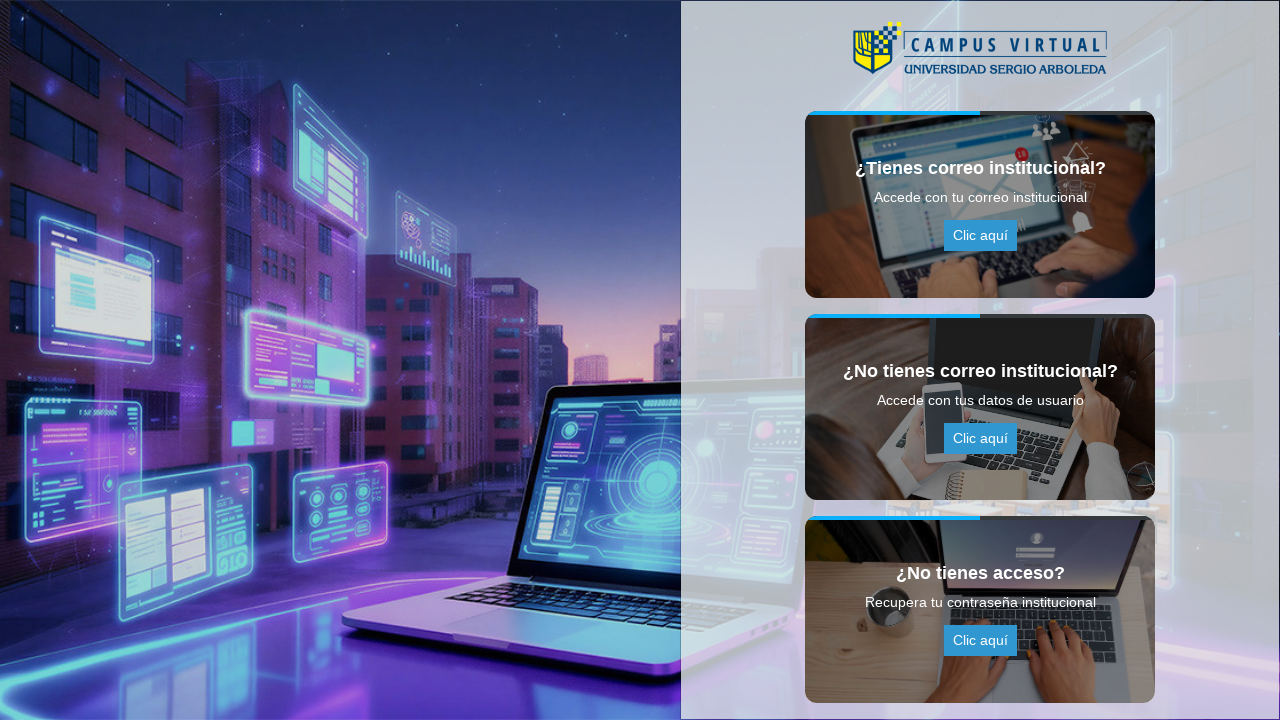

--- FILE ---
content_type: text/html; charset=utf-8
request_url: https://campusvirtual.usergioarboleda.edu.co/login/index.php
body_size: 9989
content:
<!DOCTYPE html>

<html  dir="ltr" lang="es" xml:lang="es">
<head>
    <title>Entrar al sitio | USergioArboleda</title>
    <link rel="shortcut icon" href="//campusvirtual.usergioarboleda.edu.co/pluginfile.php/1/theme_trema/favicon/1768491011/Recurso-11.ico" />
    <meta http-equiv="Content-Type" content="text/html; charset=utf-8" />
<meta name="keywords" content="moodle, Entrar al sitio | USergioArboleda" />
<link rel="stylesheet" type="text/css" href="https://campusvirtual.usergioarboleda.edu.co/theme/yui_combo.php?rollup/3.18.1/yui-moodlesimple.css" /><script id="firstthemesheet" type="text/css">/** Required in order to fix style inclusion problems in IE with YUI **/</script><link rel="stylesheet" type="text/css" href="https://campusvirtual.usergioarboleda.edu.co/theme/styles.php/trema/1768491011_1766738517/all" />
<link rel="stylesheet" type="text/css" href="https://campusvirtual.usergioarboleda.edu.co/course/format/onetopic/styles.php" />
<script>
//<![CDATA[
var M = {}; M.yui = {};
M.pageloadstarttime = new Date();
M.cfg = {"wwwroot":"https:\/\/campusvirtual.usergioarboleda.edu.co","apibase":"https:\/\/campusvirtual.usergioarboleda.edu.co\/r.php\/api","homeurl":{},"sesskey":"ivAHwNMqCa","sessiontimeout":"28800","sessiontimeoutwarning":"1200","themerev":"1768491011","slasharguments":1,"theme":"trema","iconsystemmodule":"core\/icon_system_fontawesome","jsrev":"1768489392","admin":"admin","svgicons":true,"usertimezone":"Am\u00e9rica\/Bogot\u00e1","language":"es","courseId":1,"courseContextId":2,"contextid":1,"contextInstanceId":0,"langrev":1768489392,"templaterev":"1768489392","siteId":1,"userId":0,"developerdebug":true};var yui1ConfigFn = function(me) {if(/-skin|reset|fonts|grids|base/.test(me.name)){me.type='css';me.path=me.path.replace(/\.js/,'.css');me.path=me.path.replace(/\/yui2-skin/,'/assets/skins/sam/yui2-skin')}};
var yui2ConfigFn = function(me) {var parts=me.name.replace(/^moodle-/,'').split('-'),component=parts.shift(),module=parts[0],min='-min';if(/-(skin|core)$/.test(me.name)){parts.pop();me.type='css';min=''}
if(module){var filename=parts.join('-');me.path=component+'/'+module+'/'+filename+min+'.'+me.type}else{me.path=component+'/'+component+'.'+me.type}};
YUI_config = {"debug":true,"base":"https:\/\/campusvirtual.usergioarboleda.edu.co\/lib\/yuilib\/3.18.1\/","comboBase":"https:\/\/campusvirtual.usergioarboleda.edu.co\/theme\/yui_combo.php?","combine":true,"filter":"RAW","insertBefore":"firstthemesheet","groups":{"yui2":{"base":"https:\/\/campusvirtual.usergioarboleda.edu.co\/lib\/yuilib\/2in3\/2.9.0\/build\/","comboBase":"https:\/\/campusvirtual.usergioarboleda.edu.co\/theme\/yui_combo.php?","combine":true,"ext":false,"root":"2in3\/2.9.0\/build\/","patterns":{"yui2-":{"group":"yui2","configFn":yui1ConfigFn}}},"moodle":{"name":"moodle","base":"https:\/\/campusvirtual.usergioarboleda.edu.co\/theme\/yui_combo.php?m\/1768489392\/","combine":true,"comboBase":"https:\/\/campusvirtual.usergioarboleda.edu.co\/theme\/yui_combo.php?","ext":false,"root":"m\/1768489392\/","patterns":{"moodle-":{"group":"moodle","configFn":yui2ConfigFn}},"filter":"DEBUG","modules":{"moodle-core-notification":{"requires":["moodle-core-notification-dialogue","moodle-core-notification-alert","moodle-core-notification-confirm","moodle-core-notification-exception","moodle-core-notification-ajaxexception"]},"moodle-core-notification-dialogue":{"requires":["base","node","panel","escape","event-key","dd-plugin","moodle-core-widget-focusafterclose","moodle-core-lockscroll"]},"moodle-core-notification-alert":{"requires":["moodle-core-notification-dialogue"]},"moodle-core-notification-confirm":{"requires":["moodle-core-notification-dialogue"]},"moodle-core-notification-exception":{"requires":["moodle-core-notification-dialogue"]},"moodle-core-notification-ajaxexception":{"requires":["moodle-core-notification-dialogue"]},"moodle-core-maintenancemodetimer":{"requires":["base","node"]},"moodle-core-event":{"requires":["event-custom"]},"moodle-core-actionmenu":{"requires":["base","event","node-event-simulate"]},"moodle-core-lockscroll":{"requires":["plugin","base-build"]},"moodle-core-dragdrop":{"requires":["base","node","io","dom","dd","event-key","event-focus","moodle-core-notification"]},"moodle-core-blocks":{"requires":["base","node","io","dom","dd","dd-scroll","moodle-core-dragdrop","moodle-core-notification"]},"moodle-core-handlebars":{"condition":{"trigger":"handlebars","when":"after"}},"moodle-core-chooserdialogue":{"requires":["base","panel","moodle-core-notification"]},"moodle-core_availability-form":{"requires":["base","node","event","event-delegate","panel","moodle-core-notification-dialogue","json"]},"moodle-course-categoryexpander":{"requires":["node","event-key"]},"moodle-course-util":{"requires":["node"],"use":["moodle-course-util-base"],"submodules":{"moodle-course-util-base":{},"moodle-course-util-section":{"requires":["node","moodle-course-util-base"]},"moodle-course-util-cm":{"requires":["node","moodle-course-util-base"]}}},"moodle-course-management":{"requires":["base","node","io-base","moodle-core-notification-exception","json-parse","dd-constrain","dd-proxy","dd-drop","dd-delegate","node-event-delegate"]},"moodle-course-dragdrop":{"requires":["base","node","io","dom","dd","dd-scroll","moodle-core-dragdrop","moodle-core-notification","moodle-course-coursebase","moodle-course-util"]},"moodle-form-shortforms":{"requires":["node","base","selector-css3","moodle-core-event"]},"moodle-form-dateselector":{"requires":["base","node","overlay","calendar"]},"moodle-question-chooser":{"requires":["moodle-core-chooserdialogue"]},"moodle-question-searchform":{"requires":["base","node"]},"moodle-availability_completion-form":{"requires":["base","node","event","moodle-core_availability-form"]},"moodle-availability_date-form":{"requires":["base","node","event","io","moodle-core_availability-form"]},"moodle-availability_examus-form":{"requires":["base","node","event","moodle-core_availability-form"]},"moodle-availability_grade-form":{"requires":["base","node","event","moodle-core_availability-form"]},"moodle-availability_group-form":{"requires":["base","node","event","moodle-core_availability-form"]},"moodle-availability_grouping-form":{"requires":["base","node","event","moodle-core_availability-form"]},"moodle-availability_profile-form":{"requires":["base","node","event","moodle-core_availability-form"]},"moodle-availability_stash-form":{"requires":["base","node","event","handlebars","moodle-core_availability-form"]},"moodle-mod_assign-history":{"requires":["node","transition"]},"moodle-mod_attendance-groupfilter":{"requires":["base","node"]},"moodle-mod_customcert-rearrange":{"requires":["dd-delegate","dd-drag"]},"moodle-mod_quiz-util":{"requires":["node","moodle-core-actionmenu"],"use":["moodle-mod_quiz-util-base"],"submodules":{"moodle-mod_quiz-util-base":{},"moodle-mod_quiz-util-slot":{"requires":["node","moodle-mod_quiz-util-base"]},"moodle-mod_quiz-util-page":{"requires":["node","moodle-mod_quiz-util-base"]}}},"moodle-mod_quiz-dragdrop":{"requires":["base","node","io","dom","dd","dd-scroll","moodle-core-dragdrop","moodle-core-notification","moodle-mod_quiz-quizbase","moodle-mod_quiz-util-base","moodle-mod_quiz-util-page","moodle-mod_quiz-util-slot","moodle-course-util"]},"moodle-mod_quiz-quizbase":{"requires":["base","node"]},"moodle-mod_quiz-autosave":{"requires":["base","node","event","event-valuechange","node-event-delegate","io-form","datatype-date-format"]},"moodle-mod_quiz-toolboxes":{"requires":["base","node","event","event-key","io","moodle-mod_quiz-quizbase","moodle-mod_quiz-util-slot","moodle-core-notification-ajaxexception"]},"moodle-mod_quiz-modform":{"requires":["base","node","event"]},"moodle-mod_quiz-questionchooser":{"requires":["moodle-core-chooserdialogue","moodle-mod_quiz-util","querystring-parse"]},"moodle-mod_scheduler-studentlist":{"requires":["base","node","event","io"]},"moodle-mod_scheduler-saveseen":{"requires":["base","node","event"]},"moodle-mod_scheduler-delselected":{"requires":["base","node","event"]},"moodle-message_airnotifier-toolboxes":{"requires":["base","node","io"]},"moodle-block_xp-rulepicker":{"requires":["base","node","handlebars","moodle-core-notification-dialogue"]},"moodle-block_xp-filters":{"requires":["base","node","moodle-core-dragdrop","moodle-core-notification-confirm","moodle-block_xp-rulepicker"]},"moodle-block_xp-notification":{"requires":["base","node","handlebars","button-plugin","moodle-core-notification-dialogue"]},"moodle-editor_atto-editor":{"requires":["node","transition","io","overlay","escape","event","event-simulate","event-custom","node-event-html5","node-event-simulate","yui-throttle","moodle-core-notification-dialogue","moodle-editor_atto-rangy","handlebars","timers","querystring-stringify"]},"moodle-editor_atto-plugin":{"requires":["node","base","escape","event","event-outside","handlebars","event-custom","timers","moodle-editor_atto-menu"]},"moodle-editor_atto-menu":{"requires":["moodle-core-notification-dialogue","node","event","event-custom"]},"moodle-editor_atto-rangy":{"requires":[]},"moodle-format_trail-trailkeys":{"requires":["event-nav-keys"]},"moodle-report_eventlist-eventfilter":{"requires":["base","event","node","node-event-delegate","datatable","autocomplete","autocomplete-filters"]},"moodle-report_loglive-fetchlogs":{"requires":["base","event","node","io","node-event-delegate"]},"moodle-gradereport_history-userselector":{"requires":["escape","event-delegate","event-key","handlebars","io-base","json-parse","moodle-core-notification-dialogue"]},"moodle-qbank_editquestion-chooser":{"requires":["moodle-core-chooserdialogue"]},"moodle-tool_lp-dragdrop-reorder":{"requires":["moodle-core-dragdrop"]},"moodle-assignfeedback_editpdf-editor":{"requires":["base","event","node","io","graphics","json","event-move","event-resize","transition","querystring-stringify-simple","moodle-core-notification-dialog","moodle-core-notification-alert","moodle-core-notification-warning","moodle-core-notification-exception","moodle-core-notification-ajaxexception"]},"moodle-atto_accessibilitychecker-button":{"requires":["color-base","moodle-editor_atto-plugin"]},"moodle-atto_accessibilityhelper-button":{"requires":["moodle-editor_atto-plugin"]},"moodle-atto_align-button":{"requires":["moodle-editor_atto-plugin"]},"moodle-atto_bold-button":{"requires":["moodle-editor_atto-plugin"]},"moodle-atto_charmap-button":{"requires":["moodle-editor_atto-plugin"]},"moodle-atto_clear-button":{"requires":["moodle-editor_atto-plugin"]},"moodle-atto_collapse-button":{"requires":["moodle-editor_atto-plugin"]},"moodle-atto_emojipicker-button":{"requires":["moodle-editor_atto-plugin"]},"moodle-atto_emoticon-button":{"requires":["moodle-editor_atto-plugin"]},"moodle-atto_equation-button":{"requires":["moodle-editor_atto-plugin","moodle-core-event","io","event-valuechange","tabview","array-extras"]},"moodle-atto_h5p-button":{"requires":["moodle-editor_atto-plugin"]},"moodle-atto_html-beautify":{},"moodle-atto_html-codemirror":{"requires":["moodle-atto_html-codemirror-skin"]},"moodle-atto_html-button":{"requires":["promise","moodle-editor_atto-plugin","moodle-atto_html-beautify","moodle-atto_html-codemirror","event-valuechange"]},"moodle-atto_htmlbootstrapeditor-button":{"requires":["moodle-editor_atto-plugin"]},"moodle-atto_image-button":{"requires":["moodle-editor_atto-plugin"]},"moodle-atto_indent-button":{"requires":["moodle-editor_atto-plugin"]},"moodle-atto_italic-button":{"requires":["moodle-editor_atto-plugin"]},"moodle-atto_link-button":{"requires":["moodle-editor_atto-plugin"]},"moodle-atto_managefiles-button":{"requires":["moodle-editor_atto-plugin"]},"moodle-atto_managefiles-usedfiles":{"requires":["node","escape"]},"moodle-atto_media-button":{"requires":["moodle-editor_atto-plugin","moodle-form-shortforms"]},"moodle-atto_noautolink-button":{"requires":["moodle-editor_atto-plugin"]},"moodle-atto_orderedlist-button":{"requires":["moodle-editor_atto-plugin"]},"moodle-atto_recordrtc-button":{"requires":["moodle-editor_atto-plugin","moodle-atto_recordrtc-recording"]},"moodle-atto_recordrtc-recording":{"requires":["moodle-atto_recordrtc-button"]},"moodle-atto_rtl-button":{"requires":["moodle-editor_atto-plugin"]},"moodle-atto_strike-button":{"requires":["moodle-editor_atto-plugin"]},"moodle-atto_subscript-button":{"requires":["moodle-editor_atto-plugin"]},"moodle-atto_superscript-button":{"requires":["moodle-editor_atto-plugin"]},"moodle-atto_table-button":{"requires":["moodle-editor_atto-plugin","moodle-editor_atto-menu","event","event-valuechange"]},"moodle-atto_teamsmeeting-button":{"requires":["moodle-editor_atto-plugin"]},"moodle-atto_title-button":{"requires":["moodle-editor_atto-plugin"]},"moodle-atto_underline-button":{"requires":["moodle-editor_atto-plugin"]},"moodle-atto_undo-button":{"requires":["moodle-editor_atto-plugin"]},"moodle-atto_unorderedlist-button":{"requires":["moodle-editor_atto-plugin"]},"moodle-atto_wiris-button":{"requires":["moodle-editor_atto-plugin","get"]}}},"gallery":{"name":"gallery","base":"https:\/\/campusvirtual.usergioarboleda.edu.co\/lib\/yuilib\/gallery\/","combine":true,"comboBase":"https:\/\/campusvirtual.usergioarboleda.edu.co\/theme\/yui_combo.php?","ext":false,"root":"gallery\/1768489392\/","patterns":{"gallery-":{"group":"gallery"}}}},"modules":{"core_filepicker":{"name":"core_filepicker","fullpath":"https:\/\/campusvirtual.usergioarboleda.edu.co\/lib\/javascript.php\/1768489392\/repository\/filepicker.js","requires":["base","node","node-event-simulate","json","async-queue","io-base","io-upload-iframe","io-form","yui2-treeview","panel","cookie","datatable","datatable-sort","resize-plugin","dd-plugin","escape","moodle-core_filepicker","moodle-core-notification-dialogue"]},"core_comment":{"name":"core_comment","fullpath":"https:\/\/campusvirtual.usergioarboleda.edu.co\/lib\/javascript.php\/1768489392\/comment\/comment.js","requires":["base","io-base","node","json","yui2-animation","overlay","escape"]}},"logInclude":[],"logExclude":[],"logLevel":null};
M.yui.loader = {modules: {}};

//]]>
</script>

<!-- ⭐ CÓDIGO OPTIMIZADO PARA additionalhtmltopofbody -->

<!-- Modal del Login (se carga siempre porque es para /login) -->
<div class="modal fade" id="popupTarjetas" tabindex="-1" aria-labelledby="popupTarjetasLabel" aria-hidden="true">
  <div class="modal-dialog modal-fullscreen ms-auto m-0 custom-dialog-width">
    <div class="modal-content popup-transparente" style="font-family: Arial, sans-serif; border-radius:0; height: 100vh;">
      <div class="logo-superior-container text-center mt-3 mb-3">
        <img src="https://usa.emprove.co.cr/pluginfile.php/1/core_admin/logocompact/300x300/1759440354/logo_virtual1.png" 
             alt="Logo" class="logo-superior" style="max-width:350px; height:auto;">
      </div>
      <div class="modal-body d-flex flex-column align-items-center p-3" style="height: 100%; overflow-y: auto;">
        <div class="card card-side mb-3">
          <img src="https://img.freepik.com/fotos-premium/hombre-usando-computadora-portatil-icono-mensaje-correo-electronico-marketing-promover-negocio-enviar-informacion-comunicaciones-alerta-linea-internet-concepto-red-social_1082696-3756.jpg?semt=ais_hybrid&w=740&q=80" 
               class="card-img" alt="Correo institucional">
          <div class="card-img-overlay">
            <h5 class="card-title">¿Tienes correo institucional?</h5>
            <p class="card-text">Accede con tu correo institucional</p>
            <a href="https://campusvirtual.usergioarboleda.edu.co/auth/oidc/?source=loginpage" 
               class="btn btn-primary btn-sm">Clic aquí</a>
          </div>
        </div>
        <div class="card card-side mb-3">
          <img src="https://img.freepik.com/fotos-premium/mujer-joven-que-usa-computadora-que-trabaja-casa_164138-62.jpg" 
               class="card-img" alt="Sin correo institucional">
          <div class="card-img-overlay">
            <h5 class="card-title">¿No tienes correo institucional?</h5>
            <p class="card-text">Accede con tus datos de usuario</p>
            <a href="#" id="mostrarLoginDesdeCard" class="btn btn-primary btn-sm">Clic aquí</a>
          </div>
        </div>
        <div class="card card-side">
          <img src="https://img.freepik.com/foto-gratis/adulto-joven-que-usa-dispositivo-digital-mientras-viaja_23-2149119738.jpg?semt=ais_hybrid&w=740&q=80" 
               class="card-img" alt="Sin acceso">
          <div class="card-img-overlay">
            <h5 class="card-title">¿No tienes acceso?</h5>
            <p class="card-text">Recupera tu contraseña institucional</p>
            <a href="https://passwordreset.microsoftonline.com/" class="btn btn-primary btn-sm">Clic aquí</a>
          </div>
        </div>
      </div>
    </div>
  </div>
</div>

<!-- Estilos -->
<style>
  .modal-backdrop.show { background-color: rgba(0,0,0,0.3) !important; }
  .popup-transparente { background-color: rgba(227, 232, 232, 0.8) !important; }
  .custom-dialog-width { width: auto !important; max-width: 600px !important; }
  .custom-dialog-width .modal-content { height: 100vh !important; }
  
  .card-side {
    position: relative; width: 100%; max-width: 350px; border-radius: 12px;
    overflow: hidden; border: none; transition: transform 0.3s ease, box-shadow 0.3s ease;
    cursor: pointer;
  }
  .card-side:hover { transform: translateY(-8px) scale(1.03); box-shadow: 0 10px 20px rgba(0,0,0,0.25); }
  .card-side .card-img {
    width: 100%; height: 200px; object-fit: cover; filter: grayscale(0%);
    transition: filter 0.5s ease, transform 0.5s ease;
  }
  .card-side:hover .card-img { filter: grayscale(100%); transform: scale(1.05); }
  .card-side .card-img-overlay {
    position: absolute; top: 0; left: 0; width: 100%; height: 100%;
    background: rgba(0,0,0,0.45); color: #fff; display: flex; flex-direction: column;
    justify-content: center; align-items: center; text-align: center; padding: 15px;
  }
  .card-side .card-title { font-weight: bold; font-size: 1.1rem; margin-bottom: 8px; }
  .card-side .card-text { font-size: 0.9rem; margin-bottom: 12px; }
  #page-login-index .login-container { display: none; }
  .logo-superior-container img { display: inline-block; }

  #social-icons {
    position: fixed; top: 85px; right: 25px; z-index: 500; display: flex; gap: 14px;
    padding: 10px 18px; background: rgba(20, 20, 20, 0.40); border-radius: 50px;
    backdrop-filter: blur(12px); border: 1px solid rgba(255,255,255,0.18);
    transition: opacity 0.20s ease, transform 0.20s ease;
  }
  #social-icons:hover { box-shadow: 0 0 18px rgba(0,255,234,0.5); border-color: rgba(0,255,234,0.4); }
  #social-icons img {
    width: 40px; height: 40px; border-radius: 50%; padding: 3px; background: transparent;
    box-shadow: none; transition: transform 0.18s ease, box-shadow 0.18s ease, background 0.25s ease;
    cursor: pointer;
  }
  #social-icons img:hover {
    background: linear-gradient(135deg, #00ffe1, #005eff);
    box-shadow: 0 0 15px rgba(0,255,234,1); transform: scale(1.14);
  }
  #social-icons.hide { opacity: 0; transform: translateY(-15px); pointer-events: none; }

  #pickaxe-chatbot-wrapper {
    position: fixed !important;
    bottom: 20px !important;
    right: 20px !important;
    z-index: 10000 !important;
    pointer-events: auto !important;
  }
</style>

<!-- Bootstrap JS -->
<script src="https://cdn.jsdelivr.net/npm/bootstrap@5.3.0/dist/js/bootstrap.bundle.min.js"></script>

<!-- Control popup login -->
<script>
document.addEventListener("DOMContentLoaded", function() {
  var path = window.location.pathname.replace(/\/$/, "");
  var urlParams = new URLSearchParams(window.location.search);
  var popup = document.getElementById('popupTarjetas');
  var myModal;
  
  if ((path === "/login" || path === "/login/index.php") && !urlParams.has('skippopup')) {
    myModal = new bootstrap.Modal(popup, { backdrop: 'static', keyboard: false });
    myModal.show();
  }

  var mostrarLoginBtn = document.getElementById("mostrarLoginDesdeCard");
  if (mostrarLoginBtn) {
    mostrarLoginBtn.addEventListener("click", function(e) {
      e.preventDefault();
      if (myModal) myModal.hide();
      var login = document.querySelector("#page-login-index .login-container");
      if (login) {
        login.style.display = "block";
        login.scrollIntoView({behavior: "smooth"});
      }
    });
  }
});
</script>

<!-- ⭐ VIDEO BANNER - SOLO SE CARGA EN LA PÁGINA PRINCIPAL -->
<script>
(function() {
  const path = window.location.pathname;
  const url = window.location.href;
  
  // Detectar si estamos en la página principal
  const esFrontPage = (path === '/' || url.includes('?redirect=0'));
  
  // ❌ Si NO es la página principal, no hacer nada (no cargar el video)
  if (!esFrontPage) return;
  
  // ✅ Solo si es la página principal, inyectar el HTML del video
  const videobannerHTML = `
    <div id="videobanner" style="transition:opacity 0.6s ease; opacity:1; position:relative;">
      <div id="social-icons">
        <a href="https://www.facebook.com/people/La-Sergio-Virtual/100086001863546/" target="_blank">
          <img src="https://encrypted-tbn0.gstatic.com/images?q=tbn:ANd9GcRLO8f-mXTyjXBgF9Z-9IVn_Zfe2pXnvjidug&s" alt="Facebook">
        </a>
        <a href="https://www.instagram.com/lasergiocampusvirtual/" target="_blank">
          <img src="https://i.pinimg.com/564x/87/b5/14/87b5149f7c156a35b1112c043b2c1276.jpg" alt="Instagram">
        </a>
        <a href="https://www.youtube.com/user/usergioarboleda" target="_blank">
          <img src="https://encrypted-tbn0.gstatic.com/images?q=tbn:ANd9GcRDEOd9jt7YseEk2mzNxVjnA3vFC0ce0WyhXA&s" alt="YouTube">
        </a>
      </div>
      <div class="banner">
        <div style="padding:56.25% 0 0 0;position:relative;">
          <iframe 
            src="https://player.vimeo.com/video/1135505874?background=1&autoplay=1&loop=1&muted=1&controls=0&title=0&byline=0&portrait=0"
            frameborder="0"
            allow="autoplay; fullscreen; picture-in-picture; clipboard-write; encrypted-media; web-share"
            referrerpolicy="strict-origin-when-cross-origin"
            style="position:absolute;top:0;left:0;width:100%;height:100%;"
            title="Virtualidad">
          </iframe>
        </div>
      </div>
    </div>
  `;
  
  // Insertar al inicio del body
  document.body.insertAdjacentHTML('afterbegin', videobannerHTML);
  
  // Cargar el API de Vimeo
  const vimeoScript = document.createElement('script');
  vimeoScript.src = 'https://player.vimeo.com/api/player.js';
  document.body.appendChild(vimeoScript);
  
  // Control de scroll para ocultar/mostrar
  const banner = document.getElementById('videobanner');
  const social = document.getElementById('social-icons');
  let lastScroll = 0;
  
  window.addEventListener('scroll', function() {
    const current = window.scrollY;
    if (current > lastScroll && current > 50) {
      banner.style.opacity = '0';
      social.classList.add('hide');
    } else if (current < lastScroll && current < 50) {
      banner.style.opacity = '1';
      social.classList.remove('hide');
    }
    lastScroll = current;
  });
  
})();
</script>
<!--Start of Tawk.to Script-->
<script type="text/javascript">
var Tawk_API=Tawk_API||{}, Tawk_LoadStart=new Date();
(function(){
var s1=document.createElement("script"),s0=document.getElementsByTagName("script")[0];
s1.async=true;
s1.src='https://embed.tawk.to/61bb9f6f80b2296cfdd21796/1fn2ediv7';
s1.charset='UTF-8';
s1.setAttribute('crossorigin','*');
s0.parentNode.insertBefore(s1,s0);
})();
</script>
<!--End of Tawk.to Script-->

<script>
document.addEventListener("DOMContentLoaded", function () {
    const btn = document.querySelector('a.login-identityprovider-btn');
    if (btn) {
        btn.style.display = 'none';
    }
});
</script>

<meta name="robots" content="noindex" />
    <meta name="viewport" content="width=device-width, initial-scale=1.0">
</head>
<body  id="page-login-index" class="format-site not_siteadmin  path-login chrome dir-ltr lang-es yui-skin-sam yui3-skin-sam campusvirtual-usergioarboleda-edu-co pagelayout-login course-1 context-1 notloggedin theme style-image">
<div class="toast-wrapper mx-auto py-0 fixed-top" role="status" aria-live="polite"></div>

<div id="page-wrapper">

    <div>
    <a class="sr-only sr-only-focusable" href="#maincontent">Salta al contenido principal</a>
</div><script src="https://campusvirtual.usergioarboleda.edu.co/lib/javascript.php/1768489392/lib/polyfills/polyfill.js"></script>
<script src="https://campusvirtual.usergioarboleda.edu.co/theme/yui_combo.php?rollup/3.18.1/yui-moodlesimple.js"></script><script src="https://campusvirtual.usergioarboleda.edu.co/lib/javascript.php/1768489392/lib/javascript-static.js"></script>
<script>
//<![CDATA[
document.body.className += ' jsenabled';
//]]>
</script>

<script src='https://campusvirtual.usergioarboleda.edu.co/lib/editor/atto/plugins/htmlbootstrapeditor/content.js'></script>

    <div id="page" class="container-fluid pt-5 mt-0">
        <div id="page-content" class="row">
            <div id="region-main-box" class="col-12">
                <section id="region-main" class="col-12 h-100" aria-label="Contenido">
                <div class="login-wrapper">
                    <div class="login-container">
                    <div role="main"><span id="maincontent"></span><div class="loginform">
        <div id="loginlogo" class="login-logo">
            <img id="logoimage" src="https://campusvirtual.usergioarboleda.edu.co/pluginfile.php/1/core_admin/logo/0x200/1768491011/logo_virtual1.png" class="img-fluid login-heading" alt="">
            <h1 class="login-heading sr-only">Universidad Sergio Arboleda</h1>
        </div>
    <form class="login-form" action="https://campusvirtual.usergioarboleda.edu.co/login/index.php" method="post" id="login">
        <div class="login-divider"></div>
        <h2 class="login-heading">Acceder</h2>
        <input type="hidden" name="logintoken" value="bTw0CsMXrCiTEKosUd19oCLcGHPfXvSa">
        <div class="login-form-username form-group">
            <label for="username" class="sr-only">
                    Nombre de usuario
            </label>
            <input type="text" name="username" id="username" class="form-control form-control-lg" value="" placeholder="Nombre de usuario" autocomplete="username">
        </div>
        <div class="login-form-password form-group">
            <label for="password" class="sr-only">Contraseña</label>
            <input type="password" name="password" id="password" value="" class="form-control form-control-lg" placeholder="Contraseña" autocomplete="current-password">
        </div>
        <div class="login-form-submit form-group">
            <button class="btn btn-primary col-12 col-md-6 col-lg-auto" type="submit" id="loginbtn">Acceder</button>
        </div>
        <div class="login-form-forgotpassword form-group">
            <a href="https://campusvirtual.usergioarboleda.edu.co/login/forgot_password.php">¿Olvidó su contraseña?</a>
        </div>
    </form>
        <div class="login-divider"></div>
        <div class="login-identityproviders">
            <h2 class="login-heading">&#8203;</h2>
                <a class="btn login-identityprovider-btn col-12 col-md-6 col-lg-auto" href="https://campusvirtual.usergioarboleda.edu.co/auth/oidc/?source=loginpage">
                        <img src="https://campusvirtual.usergioarboleda.edu.co/theme/image.php/trema/auth_oidc/1768491011/o365" alt="" width="24" height="24">
                    
                </a>
        </div>
    <div class="login-divider"></div>
    <button role="link" class="btn btn-link btn-cookie col-12 col-md-6 col-lg-auto p-0 m-0"  data-modal="alert" data-modal-title-str='["cookiesenabled", "core"]'  data-modal-content-str='["cookiesenabled_help_html", "core"]'>Aviso de Cookies</button>
</div><script src="https://campusvirtual.usergioarboleda.edu.co/blocks/powerbi/js/powerbi.js"></script></div>
                    </div>
                </div>
                </section>
            </div>
        </div>
    </div>
    
    <footer id="page-footer" class="footer-popover bg-white">
        <div data-region="footer-container-popover">
            <button class="btn btn-icon bg-secondary icon-no-margin btn-footer-popover" data-action="footer-popover" aria-label="Mostrar pie de página">
                <i class="icon fa fa-question fa-fw " aria-hidden="true" ></i>
            </button>
        </div>
        <div class="footer-content-popover container" data-region="footer-content-popover">
            <div class="footer-section p-3 border-bottom">
                <div class="logininfo">
                    <div class="logininfo">Usted no se ha identificado.</div>
                </div>
                <div class="tool_usertours-resettourcontainer">
                </div>
    
                <div class="tool_dataprivacy"><a href="https://campusvirtual.usergioarboleda.edu.co/admin/tool/dataprivacy/summary.php">Resumen de retención de datos</a></div><div><a class="mobilelink" href="https://download.moodle.org/mobile?version=2024100708&amp;lang=es&amp;iosappid=633359593&amp;androidappid=com.moodle.moodlemobile">Descargar la app para dispositivos móviles</a></div>
                <script>
//<![CDATA[
var require = {
    baseUrl : 'https://campusvirtual.usergioarboleda.edu.co/lib/requirejs.php/1768489392/',
    // We only support AMD modules with an explicit define() statement.
    enforceDefine: true,
    skipDataMain: true,
    waitSeconds : 0,

    paths: {
        jquery: 'https://campusvirtual.usergioarboleda.edu.co/lib/javascript.php/1768489392/lib/jquery/jquery-3.7.1.min',
        jqueryui: 'https://campusvirtual.usergioarboleda.edu.co/lib/javascript.php/1768489392/lib/jquery/ui-1.13.2/jquery-ui.min',
        jqueryprivate: 'https://campusvirtual.usergioarboleda.edu.co/lib/javascript.php/1768489392/lib/requirejs/jquery-private'
    },

    // Custom jquery config map.
    map: {
      // '*' means all modules will get 'jqueryprivate'
      // for their 'jquery' dependency.
      '*': { jquery: 'jqueryprivate' },

      // 'jquery-private' wants the real jQuery module
      // though. If this line was not here, there would
      // be an unresolvable cyclic dependency.
      jqueryprivate: { jquery: 'jquery' }
    }
};

//]]>
</script>
<script src="https://campusvirtual.usergioarboleda.edu.co/lib/javascript.php/1768489392/lib/requirejs/require.min.js"></script>
<script>
//<![CDATA[
M.util.js_pending("core/first");
require(['core/first'], function() {
require(['core/prefetch'])
;
M.util.js_pending('filter_mathjaxloader/loader'); require(['filter_mathjaxloader/loader'], function(amd) {amd.configure({"mathjaxconfig":"\nMathJax.Hub.Config({\n    config: [\"Accessible.js\", \"Safe.js\"],\n    errorSettings: { message: [\"!\"] },\n    skipStartupTypeset: true,\n    messageStyle: \"none\"\n});\n","lang":"es"}); M.util.js_complete('filter_mathjaxloader/loader');});;
require(["media_videojs/loader"], function(loader) {
    loader.setUp('es');
});;

require(['theme_boost/footer-popover'], function(FooterPopover) {
    FooterPopover.init();
});
;

M.util.js_pending('theme_boost/loader');
require(['theme_boost/loader'], function() {
  M.util.js_complete('theme_boost/loader');
});
;

        require(['core/togglesensitive'], function(ToggleSensitive) {
            ToggleSensitive.init("password", 1);
        });
    require(['core_form/submit'], function(Submit) {
        Submit.init("loginbtn");
    });
;
M.util.js_pending('core/notification'); require(['core/notification'], function(amd) {amd.init(1, []); M.util.js_complete('core/notification');});;
M.util.js_pending('core/log'); require(['core/log'], function(amd) {amd.setConfig({"level":"trace"}); M.util.js_complete('core/log');});;
M.util.js_pending('core/page_global'); require(['core/page_global'], function(amd) {amd.init(); M.util.js_complete('core/page_global');});;
M.util.js_pending('core/utility'); require(['core/utility'], function(amd) {M.util.js_complete('core/utility');});;
M.util.js_pending('core/storage_validation'); require(['core/storage_validation'], function(amd) {amd.init(null); M.util.js_complete('core/storage_validation');});
    M.util.js_complete("core/first");
});
//]]>
</script>
<script src="https://cdn.jsdelivr.net/npm/mathjax@2.7.9/MathJax.js?delayStartupUntil=configured"></script>
<script src="https://campusvirtual.usergioarboleda.edu.co/lib/javascript.php/1768489392/admin/tool/htmlbootstrapeditor/content.js"></script>
<script src="https://campusvirtual.usergioarboleda.edu.co/lib/javascript.php/1768489392/admin/tool/htmlbootstrapeditor/editor.js"></script>
<script>
//<![CDATA[
M.str = {"moodle":{"lastmodified":"\u00daltima modificaci\u00f3n","name":"Nombre","error":"Error","info":"Informaci\u00f3n","yes":"S\u00ed","no":"No","cancel":"Cancelar","confirm":"Confirmar","areyousure":"\u00bfEst\u00e1 seguro?","closebuttontitle":"Cerrar","unknownerror":"Error desconocido","file":"Archivo","url":"URL","collapseall":"Colapsar todo","expandall":"Expandir todo"},"repository":{"type":"Tipo","size":"Tama\u00f1o","invalidjson":"Cadena JSON no v\u00e1lida","nofilesattached":"No se han adjuntado archivos","filepicker":"Selector de archivos","logout":"Salir","nofilesavailable":"No hay archivos disponibles","norepositoriesavailable":"Lo sentimos, ninguno de sus repositorios actuales puede devolver archivos en el formato solicitado.","fileexistsdialogheader":"El archivo existe","fileexistsdialog_editor":"Un archivo con ese nombre ha sido anexado al texto que Usted est\u00e1 editando","fileexistsdialog_filemanager":"Ya ha sido anexado un archivo con ese nombre","renameto":"Cambiar el nombre a \"{$a}\"","referencesexist":"Existen {$a} enlaces a este archivo","select":"Seleccionar"},"admin":{"confirmdeletecomments":"\u00bfSeguro que quiere eliminar el\/los comentario(s) seleccionados?","confirmation":"Confirmaci\u00f3n"},"debug":{"debuginfo":"Informaci\u00f3n de depuraci\u00f3n","line":"L\u00ednea","stacktrace":"Trazado de la pila (stack)"},"langconfig":{"labelsep":":"}};
//]]>
</script>
<script>
//<![CDATA[
(function() {M.util.help_popups.setup(Y);
 M.util.js_pending('random696d022b537832'); Y.on('domready', function() { M.util.js_complete("init");  M.util.js_complete('random696d022b537832'); });
})();
//]]>
</script>

            </div>
            <div class="footer-section p-3">
                <div>Desarrollado por <a href="https://moodle.com">Moodle</a></div>
            </div>
        </div>
    
        <div class="footer-content-debugging footer-dark bg-dark text-light">
            <div class="container-fluid footer-dark-inner">
                
            </div>
        </div>
    </footer>
</div>


</body></html>